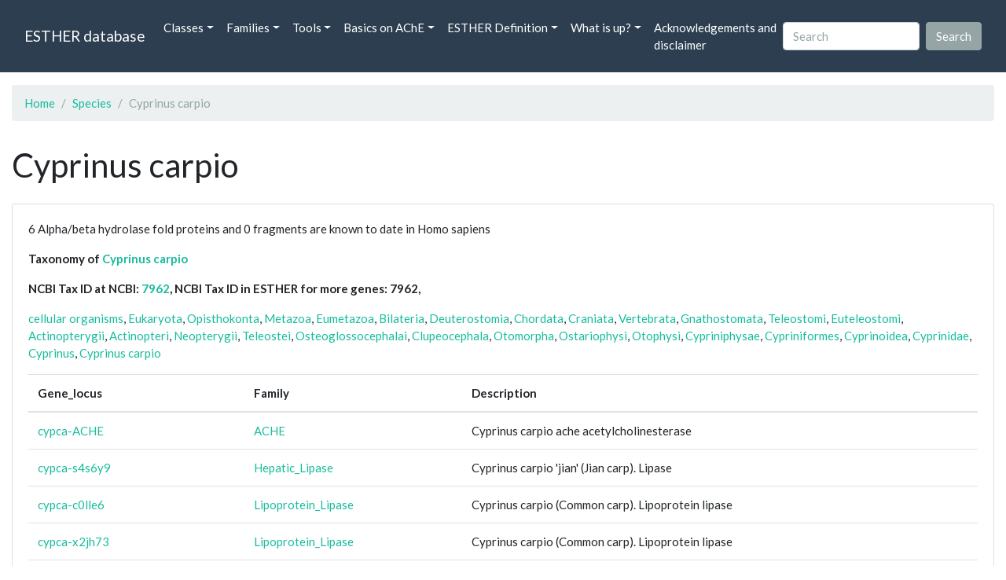

--- FILE ---
content_type: text/html; charset=UTF-8
request_url: https://bioweb.supagro.inrae.fr/ESTHER/species/Cyprinus%20carpio
body_size: 3311
content:
<!doctype html>
<html lang="en">
    <head>
        <meta charset="utf-8">
        <meta name="viewport" content="width=device-width, initial-scale=1">
        <title>Cyprinus carpio</title>
        <link href="https://cdn.jsdelivr.net/npm/bootstrap@5.2.3/dist/css/bootstrap.min.css" rel="stylesheet" integrity="sha384-rbsA2VBKQhggwzxH7pPCaAqO46MgnOM80zW1RWuH61DGLwZJEdK2Kadq2F9CUG65" crossorigin="anonymous">
        <link rel="stylesheet" href="https://cdn.jsdelivr.net/npm/bootswatch@4.5.2/dist/flatly/bootstrap.min.css" integrity="sha384-qF/QmIAj5ZaYFAeQcrQ6bfVMAh4zZlrGwTPY7T/M+iTTLJqJBJjwwnsE5Y0mV7QK" crossorigin="anonymous">
        <link rel="stylesheet" href="https://cdn.jsdelivr.net/npm/bootstrap-icons@1.11.3/font/bootstrap-icons.min.css">
        <link rel="stylesheet" href="https://bioweb.supagro.inrae.fr/ESTHER/css/style.css">
        <script src="https://code.jquery.com/jquery-3.6.4.min.js"></script>
    </head>
    <body>
    <nav class="navbar navbar-dark navbar-expand-lg bg-primary mb-3" data-bs-theme="dark">
        <div class="container-fluid">
            <a class="navbar-brand" href="https://bioweb.supagro.inrae.fr/ESTHER/">ESTHER database</a>
                <button class="navbar-toggler" type="button" data-bs-toggle="collapse" data-bs-target="#navbarColor01" aria-controls="navbarColor01" aria-expanded="false" aria-label="Toggle navigation">
                    <span class="navbar-toggler-icon"></span>
                </button>
                <div class="collapse navbar-collapse" id="navbarColor01">
                    <ul class="navbar-nav me-auto">
                        <li class="nav-item dropdown">
                            <a class="nav-link dropdown-toggle" data-bs-toggle="dropdown" href="#" role="button" aria-haspopup="true" aria-expanded="false">Classes</a>
                            <div class="dropdown-menu">
                                <a class="dropdown-item" href="https://bioweb.supagro.inrae.fr/ESTHER/author">Author</a>
                                <a class="dropdown-item" href="https://bioweb.supagro.inrae.fr/ESTHER/block">Block</a>
                                <a class="dropdown-item" href="https://bioweb.supagro.inrae.fr/ESTHER/chemical">Chemical</a>
                                <a class="dropdown-item" href="https://bioweb.supagro.inrae.fr/ESTHER/disease">Disease</a>
                                <a class="dropdown-item d-none" href="https://bioweb.supagro.inrae.fr/ESTHER/enzyme">Enzyme</a>
                                <a class="dropdown-item" href="https://bioweb.supagro.inrae.fr/ESTHER/family">Family</a>
                                <a class="dropdown-item" href="https://bioweb.supagro.inrae.fr/ESTHER/gene_locus">Genes Locus</a>
                                <a class="dropdown-item" href="https://bioweb.supagro.inrae.fr/ESTHER/inhibitor">Inhibitor</a>
                                <a class="dropdown-item" href="https://bioweb.supagro.inrae.fr/ESTHER/interact_gene_locus">Interact Gene Locus</a>
                                <a class="dropdown-item" href="https://bioweb.supagro.inrae.fr/ESTHER/mutation">Mutation</a>
                                <a class="dropdown-item" href="https://bioweb.supagro.inrae.fr/ESTHER/paper">Paper</a>
                                <a class="dropdown-item" href="https://bioweb.supagro.inrae.fr/ESTHER/reactivator">Reactivator</a>
                                <a class="dropdown-item" href="https://bioweb.supagro.inrae.fr/ESTHER/species">Species</a>
                                <a class="dropdown-item" href="https://bioweb.supagro.inrae.fr/ESTHER/structure">Structure</a>
                                <a class="dropdown-item" href="https://bioweb.supagro.inrae.fr/ESTHER/substrate">Substrate</a>
                                <a class="dropdown-item" href="https://bioweb.supagro.inrae.fr/ESTHER/type_inhibitor">Type inhibitor</a>
                                <a class="dropdown-item" href="https://bioweb.supagro.inrae.fr/ESTHER/type_reactivator">Type reactivator</a>
                                <a class="dropdown-item" href="https://bioweb.supagro.inrae.fr/ESTHER/type_substrate">Type substrate</a>
                            </div>
                        </li>

                        <li class="nav-item dropdown">
                            <a class="nav-link dropdown-toggle" data-bs-toggle="dropdown" href="#" role="button" aria-haspopup="true" aria-expanded="false">Families</a>
                            <div class="dropdown-menu">
                                <a class="dropdown-item" href="https://bioweb.supagro.inrae.fr/ESTHER/overallTable">Overall table</a>
                                <a class="dropdown-item" href="https://bioweb.supagro.inrae.fr/ESTHER/allfigfamily">All figures of families</a>
                            </div>
                        </li>
                        <li class="nav-item dropdown">
                            <a class="nav-link dropdown-toggle" data-bs-toggle="dropdown" href="#" role="button" aria-haspopup="true" aria-expanded="false">Tools</a>
                            <div class="dropdown-menu">
                                <a class="dropdown-item" href="https://bioweb.supagro.inrae.fr/ESTHER/hmmer">HMMER</a>
                                <a class="dropdown-item" href="https://bioweb.supagro.inrae.fr/ESTHER/blast">BLAST</a>
                            </div>
                        </li>
                        <li class="nav-item dropdown">
                            <a class="nav-link dropdown-toggle" data-bs-toggle="dropdown" href="#" role="button" aria-haspopup="true" aria-expanded="false">Basics on AChE</a>
                            <div class="dropdown-menu">
                                <a class="dropdown-item" href="https://bioweb.supagro.inrae.fr/ESTHER/what/kineticpage">Kinetics notes</a>
                                <a class="dropdown-item" href="https://bioweb.supagro.inrae.fr/ESTHER/what/genes">Gene Structures</a>
                                <a class="dropdown-item" href="https://bioweb.supagro.inrae.fr/ESTHER/what/molforms">Molecular forms</a>
                                <a class="dropdown-item" href="https://bioweb.supagro.inrae.fr/ESTHER/family/AChE">AChE Family</a>
                                <a class="dropdown-item" href="https://bioweb.supagro.inrae.fr/ESTHER/gene_locus/human-ACHE">Human ACHE</a>
                            </div>
                        </li>
                        <li class="nav-item dropdown">
                            <a class="nav-link dropdown-toggle" data-bs-toggle="dropdown" href="#" role="button" aria-haspopup="true" aria-expanded="false">ESTHER Definition</a>
                            <div class="dropdown-menu">
                                <a class="dropdown-item" href="https://bioweb.supagro.inrae.fr/ESTHER/definition/">Definition</a>
                                <a class="dropdown-item" href="definition_biblio">Definition biblio</a>
                            </div>
                        </li>
                        <li class="nav-item dropdown">
                            <a class="nav-link dropdown-toggle" data-bs-toggle="dropdown" href="#" role="button" aria-haspopup="true" aria-expanded="false">What is up?</a>
                            <div class="dropdown-menu">
                                <a class="dropdown-item" href="https://bioweb.supagro.inrae.fr/ESTHER/meeting">Meeting</a>
                                <a class="dropdown-item" href="https://bioweb.supagro.inrae.fr/ESTHER/SupData">Supplementary data</a>
                                <a class="dropdown-item" href="https://bioweb.supagro.inrae.fr/ESTHER/last_modifications">Latest Modifications</a>
                                <a class="dropdown-item" href="https://bioweb.supagro.inrae.fr/ESTHER/year">Bibliography (all years)</a>
                            </div>
                        </li>
                        <li class="nav-item">
                            <a class="nav-link" href="https://bioweb.supagro.inrae.fr/ESTHER/acknowledgement/">Acknowledgements and disclaimer</a>
                        </li>
                        
                    </ul>
                    <form action="https://bioweb.supagro.inrae.fr/ESTHER/search/" method="GET" class="d-flex">
                        <input value=""
                                minlength="3" maxlength="255" class="form-control me-sm-2" name="search" type="text" placeholder="Search">
                        <input class="btn btn-secondary my-2 my-sm-0" type="submit" value="Search">
                    </form>
                </div>
            </div>
        </nav><div class="container-fluid">

    <div class="row mb-3">
        <div class="col-md-12">
            <ol class="breadcrumb">
                <li class="breadcrumb-item"><a href="https://bioweb.supagro.inrae.fr/ESTHER/">Home</a></li>
                <li class="breadcrumb-item"><a href="https://bioweb.supagro.inrae.fr/ESTHER/species">Species</a></li>
                <li class="breadcrumb-item active">Cyprinus carpio</li>
            </ol>
        </div>
    </div>

    <div class="row mb-3">
        <div class="col-12">
            <h1>Cyprinus carpio</h1>
        </div>
    </div>

    <div class="row mb-3">
        <div class="col-md-12">
            <div class="card">

                <div class="card-body">
                    <p>6 Alpha/beta hydrolase fold proteins and 0 fragments are known to date in Homo sapiens</p>
                    <p><span class="fw-bold">Taxonomy of <a href="https://www.ncbi.nlm.nih.gov/Taxonomy/Browser/wwwtax.cgi/wgetorg?name=Cyprinus carpio" target="_blank" relo="noopener">Cyprinus carpio</a></span></p>
                    <p class="fw-bold">NCBI Tax ID at NCBI: <a rel="noopener" target="_blank" href="http://www.ncbi.nlm.nih.gov/Taxonomy/Browser/wwwtax.cgi/wgetorg?name=7962">7962</a>, NCBI Tax ID in ESTHER for more genes: 7962,</p>
                    <p><span class="fw-bold text-dangerr"></span>
                                                <a href="https://bioweb.supagro.inrae.fr/ESTHER/tax/cellular%20organisms">cellular organisms</a>,                                 <a href="https://bioweb.supagro.inrae.fr/ESTHER/tax/Eukaryota">Eukaryota</a>,                                 <a href="https://bioweb.supagro.inrae.fr/ESTHER/tax/Opisthokonta">Opisthokonta</a>,                                 <a href="https://bioweb.supagro.inrae.fr/ESTHER/tax/Metazoa">Metazoa</a>,                                 <a href="https://bioweb.supagro.inrae.fr/ESTHER/tax/Eumetazoa">Eumetazoa</a>,                                 <a href="https://bioweb.supagro.inrae.fr/ESTHER/tax/Bilateria">Bilateria</a>,                                 <a href="https://bioweb.supagro.inrae.fr/ESTHER/tax/Deuterostomia">Deuterostomia</a>,                                 <a href="https://bioweb.supagro.inrae.fr/ESTHER/tax/Chordata">Chordata</a>,                                 <a href="https://bioweb.supagro.inrae.fr/ESTHER/tax/Craniata">Craniata</a>,                                 <a href="https://bioweb.supagro.inrae.fr/ESTHER/tax/Vertebrata">Vertebrata</a>,                                 <a href="https://bioweb.supagro.inrae.fr/ESTHER/tax/Gnathostomata">Gnathostomata</a>,                                 <a href="https://bioweb.supagro.inrae.fr/ESTHER/tax/Teleostomi">Teleostomi</a>,                                 <a href="https://bioweb.supagro.inrae.fr/ESTHER/tax/Euteleostomi">Euteleostomi</a>,                                 <a href="https://bioweb.supagro.inrae.fr/ESTHER/tax/Actinopterygii">Actinopterygii</a>,                                 <a href="https://bioweb.supagro.inrae.fr/ESTHER/tax/Actinopteri">Actinopteri</a>,                                 <a href="https://bioweb.supagro.inrae.fr/ESTHER/tax/Neopterygii">Neopterygii</a>,                                 <a href="https://bioweb.supagro.inrae.fr/ESTHER/tax/Teleostei">Teleostei</a>,                                 <a href="https://bioweb.supagro.inrae.fr/ESTHER/tax/Osteoglossocephalai">Osteoglossocephalai</a>,                                 <a href="https://bioweb.supagro.inrae.fr/ESTHER/tax/Clupeocephala">Clupeocephala</a>,                                 <a href="https://bioweb.supagro.inrae.fr/ESTHER/tax/Otomorpha">Otomorpha</a>,                                 <a href="https://bioweb.supagro.inrae.fr/ESTHER/tax/Ostariophysi">Ostariophysi</a>,                                 <a href="https://bioweb.supagro.inrae.fr/ESTHER/tax/Otophysi">Otophysi</a>,                                 <a href="https://bioweb.supagro.inrae.fr/ESTHER/tax/Cypriniphysae">Cypriniphysae</a>,                                 <a href="https://bioweb.supagro.inrae.fr/ESTHER/tax/Cypriniformes">Cypriniformes</a>,                                 <a href="https://bioweb.supagro.inrae.fr/ESTHER/tax/Cyprinoidea">Cyprinoidea</a>,                                 <a href="https://bioweb.supagro.inrae.fr/ESTHER/tax/Cyprinidae">Cyprinidae</a>,                                 <a href="https://bioweb.supagro.inrae.fr/ESTHER/tax/Cyprinus">Cyprinus</a>,                                 <a href="https://bioweb.supagro.inrae.fr/ESTHER/tax/Cyprinus%20carpio">Cyprinus carpio</a>                                            </p>
                    <table class="table w-100">
                        <thead>
                            <th>Gene_locus</th>
                            <th>Family</th>
                            <th>Description</th>
                        </thead>
                                                <tbody>
                                                        <tr>
                                <td><a href="https://bioweb.supagro.inrae.fr/ESTHER/gene_locus/cypca-ACHE">cypca-ACHE</a></td>
                                <td><a href="https://bioweb.supagro.inrae.fr/ESTHER/family/ACHE">ACHE</a></td>
                                <td>Cyprinus carpio ache acetylcholinesterase</td>
                            </tr>
                                                        <tr>
                                <td><a href="https://bioweb.supagro.inrae.fr/ESTHER/gene_locus/cypca-s4s6y9">cypca-s4s6y9</a></td>
                                <td><a href="https://bioweb.supagro.inrae.fr/ESTHER/family/Hepatic_Lipase">Hepatic_Lipase</a></td>
                                <td>Cyprinus carpio 'jian' (Jian carp). Lipase</td>
                            </tr>
                                                        <tr>
                                <td><a href="https://bioweb.supagro.inrae.fr/ESTHER/gene_locus/cypca-c0lle6">cypca-c0lle6</a></td>
                                <td><a href="https://bioweb.supagro.inrae.fr/ESTHER/family/Lipoprotein_Lipase">Lipoprotein_Lipase</a></td>
                                <td>Cyprinus carpio (Common carp). Lipoprotein lipase</td>
                            </tr>
                                                        <tr>
                                <td><a href="https://bioweb.supagro.inrae.fr/ESTHER/gene_locus/cypca-x2jh73">cypca-x2jh73</a></td>
                                <td><a href="https://bioweb.supagro.inrae.fr/ESTHER/family/Lipoprotein_Lipase">Lipoprotein_Lipase</a></td>
                                <td>Cyprinus carpio (Common carp). Lipoprotein lipase</td>
                            </tr>
                                                        <tr>
                                <td><a href="https://bioweb.supagro.inrae.fr/ESTHER/gene_locus/cypca-x2jpx5">cypca-x2jpx5</a></td>
                                <td><a href="https://bioweb.supagro.inrae.fr/ESTHER/family/Lipoprotein_Lipase">Lipoprotein_Lipase</a></td>
                                <td>Cyprinus carpio (Common carp). Lipoprotein lipase</td>
                            </tr>
                                                        <tr>
                                <td><a href="https://bioweb.supagro.inrae.fr/ESTHER/gene_locus/cypca-a0a9j8d558">cypca-a0a9j8d558</a></td>
                                <td><a href="https://bioweb.supagro.inrae.fr/ESTHER/family/BCHE">BCHE</a></td>
                                <td>Cyprinus carpio carpio. Uncharacterized protein</td>
                            </tr>
                                                                                </tbody>
                    </table>

                    <table class="table w-100">
                        <thead>
                            <th>Gene_Locus fragment</th>
                            <th>Family</th>
                            <th>Description</th>
                        </thead>
                                                        <tr><td>No result</td></tr>
                                                    </tbody>
                    </table>

                </div>
            </div>
        </div>
    </div>
</div>
        <hr class="border border-1 border-top-0 opacity-50 mt-5">
        <footer>
            <div class="container-fluid">
                <div class="row mb-5">
                    <div class="col-md-12 d-flex justify-content-center align-items-center">
                        <div>
                            <a href="https://www.inrae.fr/en"><img height="75px" class="m-3" src="/ESTHER/gif/inrae.png"></a>
                            <a href="http://www6.montpellier.inrae.fr/dmem"><img height="75px" class="m-3" src="/ESTHER/gif/Logo-DMEM.png"></a>
                            <a href="https://www.afm-telethon.fr/fr"><img height="75px" class="m-3" src="/ESTHER/gif/AFM_TELETHON_Q.png.webp"></a>
                            <a href="http://www.cnrs.fr/index.php/en"><img height="75px" class="m-3" src="/ESTHER/gif/cnrs.svg"></a>
                            <a href="http://www.afmb.univ-mrs.fr/?lang=en"><img height="75px" class="m-3" src="/ESTHER/gif/AFMB.png"></a>
                            <a href="http://www.agence-nationale-recherche.fr/en/"><img height="75px" class="m-3" src="/ESTHER/gif/anr-logo-2021-complet.png"></a>
                        </div>    
                    </div>    
                </div>
                <div class="row">
                    <div class="col-12">
                        <p class="text-center"><span class="font-weight-bold">Send your questions or comments to :</span> <a href="mailto:Arnaud.Chatonnet@inra.fr">Arnaud Chatonnet</a><br>
                        Please cite: <a href="paper/Lenfant_2013_Nucleic.Acids.Res_41_D423">Lenfant 2013 Nucleic.Acids.Res</a>. or <a href="paper/Marchot_2012_Protein.Pept.Lett_19_132">Marchot Chatonnet 2012 Prot.Pept Lett.</a> <br>
                        Contributors: Zhou YU and Nicolas Roche, <a href="https://www.terrenourriciere.org/?from=esther" target="_blnk">Terre Nourricière</a>
                        </p>
                        <p class="text-right"><a href="/ESTHER/general?what=acknowledgement">Acknowledgements and disclaimer</a></p>
                    </div>
                </div>    
            </div>    <!-- end container-->
        </footer>

        <script src="https://cdn.jsdelivr.net/npm/bootstrap@5.2.3/dist/js/bootstrap.bundle.min.js"></script>
        <!-- JavaScript pour initialiser les popovers -->
        <script>
            // JavaScript pour initialiser les popovers
            var popoverTriggerList = [].slice.call(document.querySelectorAll('[data-bs-toggle="popover"]'))
            var popoverList = popoverTriggerList.map(function (popoverTriggerEl) {
                return new bootstrap.Popover(popoverTriggerEl, {
                    content: document.querySelector(popoverTriggerEl.getAttribute('data-bs-content')).innerHTML,
                    html: true
                })
            });
        </script>

    </body>
</html>